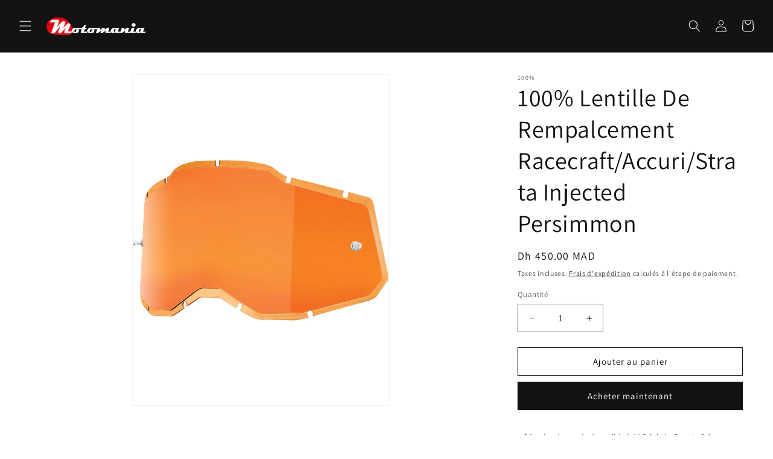

--- FILE ---
content_type: text/css
request_url: https://motomania.ma/cdn/shop/t/8/assets/custom.css?v=104911037857205147821694426850
body_size: 378
content:
.nowrap{white-space:nowrap}.category-icon{width:50px;height:35px;display:inline-block;margin-right:15px}[aria-controls=link-casques] .category-icon{content:url(/cdn/shop/files/casques.svg)}[aria-controls=link-equipement-motard] .category-icon{content:url(/cdn/shop/files/equipement-motard.svg)}[aria-controls=link-equipements-moto] .category-icon{content:url(/cdn/shop/files/equipements-moto.svg)}[aria-controls=link-pieces-et-outillage] .category-icon{content:url(/cdn/shop/files/pieces-et-outillage.svg)}[aria-controls=link-motos-quad-buggy] .category-icon{content:url(/cdn/shop/files/motos-quad-buggy.svg)}[aria-controls=link-cross-enduro] .category-icon{content:url(/cdn/shop/files/cross.svg)}[aria-controls=link-destockages] .category-icon{content:url(/cdn/shop/files/moto.svg)}a[href="/collections/promotions"]:before{content:url(/cdn/shop/files/promotions.svg);width:50px;height:35px;display:inline-block;margin-right:15px}.collection .collection__view-all{margin-top:30px}.custom-multicolumn{width:100%;min-width:100%;padding:0}.custom-multicolumn ul{position:relative;flex-wrap:inherit;overflow-x:auto;scroll-snap-type:x mandatory;scroll-behavior:smooth;scroll-padding-left:1.5rem;-webkit-overflow-scrolling:touch;margin-bottom:1rem}.custom-multicolumn .multicolumn-list__item.center .media--adapt img{width:100%;max-width:100%;height:auto;transform:none}.custom-multicolumn .multicolumn-list__item.center .media--adapt a:hover{opacity:.8}.custom-multicolumn .multicolumn-card__image-wrapper{margin-left:0!important;margin-right:0!important}.custom-multicolumn .slider-counter{display:none}.custom-multicolumn .slider-button{width:80px;height:140px}.custom-multicolumn .slider-button .icon{height:40px}.custom-multicolumn .slider-button.slider-button--prev{position:absolute;top:0;bottom:0;left:0;z-index:2;width:100px;height:100%}.custom-multicolumn .slider-button.slider-button--prev:before{position:absolute;top:0;bottom:0;left:0;z-index:1;width:100px;height:100%;background-image:linear-gradient(90deg,#fffc 0,#fff0);content:"";pointer-events:none}.custom-multicolumn .slider-button.slider-button--next{position:absolute;top:0;bottom:0;right:0;z-index:2;width:100px;height:100%}.custom-multicolumn .slider-button.slider-button--next:before{position:absolute;top:0;bottom:0;right:0;z-index:1;width:100px;height:100%;background-image:linear-gradient(90deg,#fff0 0,#fffc);content:"";pointer-events:none}.custom-multicolumn .slider-button svg{z-index:3}.custom-multicolumn .slider-buttons{display:flex!important;align-items:center;justify-content:space-between}h2.title.inline-richtext.h1,h2.collage-wrapper-title.inline-richtext.h1,.custom-multicolumn h2{width:100%;text-align:center}h2.title.inline-richtext.h1 strong,h2.collage-wrapper-title.inline-richtext.h1 strong,.custom-multicolumn h2 strong{color:#e20814;font-weight:inherit}.section-template--16157752066256__multicolumn-padding{padding-top:15px!important;padding-bottom:15px!important}.section-template--16157752066256__multicolumn-padding .multicolumn-card{border-right:1px solid #404040}#Slide-template--16157752066256__multicolumn-6 .multicolumn-card{border-right:none}.section-template--16157752066256__multicolumn-padding .multicolumn-card__info{padding:0!important;font-size:12px;text-transform:uppercase}.footer__content-bottom{padding-top:1rem!important}@media screen and (max-width: 989px){#Slide-template--16157752066256__multicolumn-2 .multicolumn-card,#Slide-template--16157752066256__multicolumn-4 .multicolumn-card{border-right:none}}@media screen and (max-width: 480px){#Slide-template--16157752066256__b6ad3169-ef61-46c3-bc24-c6daef6ee0e8-1{margin:0}.custom-multicolumn .slider-button.slider-button--prev,.custom-multicolumn .slider-button.slider-button--next{width:50px}.section-sections--16157752525008__4a657343-aafc-45cd-af56-9f2732bf9e64-padding h1{font-size:20px}.section-sections--16157752525008__4a657343-aafc-45cd-af56-9f2732bf9e64-padding h1 .nowrap{font-size:38px;display:block;line-height:38px;letter-spacing:4px;margin-right:-4px;margin-top:5px}.footer__content-top{text-align:center}.footer-block--menu{display:none}}
/*# sourceMappingURL=/cdn/shop/t/8/assets/custom.css.map?v=104911037857205147821694426850 */
